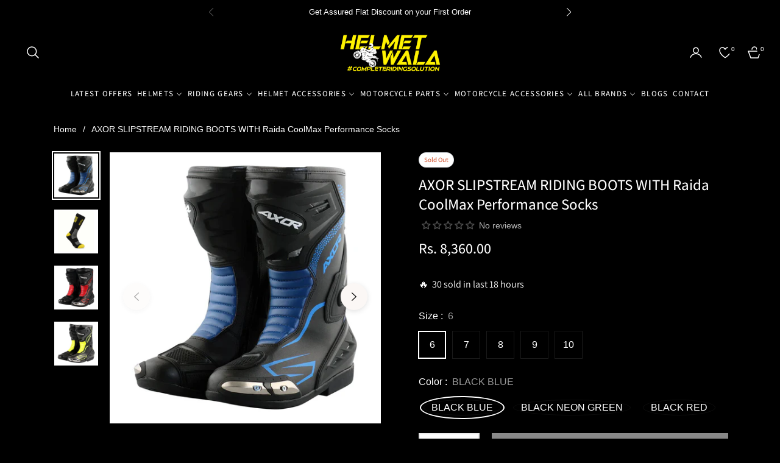

--- FILE ---
content_type: text/javascript; charset=utf-8
request_url: https://www.helmetwala.com/variants/51007554683111.js
body_size: -407
content:
{"id":51007554683111,"title":"Blue","option1":"Blue","option2":null,"option3":null,"sku":"HW2190","requires_shipping":true,"taxable":false,"featured_image":{"id":45529398247655,"product_id":9199515369703,"position":1,"created_at":"2025-05-30T14:30:18+05:30","updated_at":"2025-05-30T14:30:47+05:30","alt":null,"width":2268,"height":2268,"src":"https:\/\/cdn.shopify.com\/s\/files\/1\/0656\/1316\/8871\/files\/IMG_8320.jpg?v=1748595647","variant_ids":[51007554683111]},"available":true,"name":"AXXIS DRAKEN V-18C DAY NIGHT VISOR NIGHT VISION (ULTRA BLUE) - Blue","public_title":"Blue","options":["Blue"],"price":199900,"weight":0,"compare_at_price":null,"inventory_management":"shopify","barcode":"","featured_media":{"alt":null,"id":37201824088295,"position":1,"preview_image":{"aspect_ratio":1.0,"height":2268,"width":2268,"src":"https:\/\/cdn.shopify.com\/s\/files\/1\/0656\/1316\/8871\/files\/IMG_8320.jpg?v=1748595647"}},"requires_selling_plan":false,"selling_plan_allocations":[]}

--- FILE ---
content_type: text/javascript; charset=utf-8
request_url: https://www.helmetwala.com/variants/51436841238759.js
body_size: -735
content:
{"id":51436841238759,"title":"Default Title","option1":"Default Title","option2":null,"option3":null,"sku":"HW2541","requires_shipping":true,"taxable":false,"featured_image":null,"available":false,"name":"Korda Sonic GP Revo Visor (GOLD)","public_title":null,"options":["Default Title"],"price":150000,"weight":0,"compare_at_price":null,"inventory_management":"shopify","barcode":"","requires_selling_plan":false,"selling_plan_allocations":[]}

--- FILE ---
content_type: text/javascript; charset=utf-8
request_url: https://www.helmetwala.com/variants/50186086088935.js
body_size: -128
content:
{"id":50186086088935,"title":"Default Title","option1":"Default Title","option2":null,"option3":null,"sku":"HW1425","requires_shipping":true,"taxable":false,"featured_image":null,"available":true,"name":"HELMETWALA BALACLAVA FACE MASK","public_title":null,"options":["Default Title"],"price":49900,"weight":0,"compare_at_price":69900,"inventory_management":"shopify","barcode":"","requires_selling_plan":false,"selling_plan_allocations":[]}

--- FILE ---
content_type: text/javascript; charset=utf-8
request_url: https://www.helmetwala.com/variants/51376218112231.js
body_size: -446
content:
{"id":51376218112231,"title":"Default Title","option1":"Default Title","option2":null,"option3":null,"sku":"HW2493","requires_shipping":true,"taxable":false,"featured_image":null,"available":false,"name":"LS2 FF808 STREAM II  DAY NIGHT VISOR NIGHT VISION (DEEP BLUE)","public_title":null,"options":["Default Title"],"price":199900,"weight":0,"compare_at_price":null,"inventory_management":"shopify","barcode":"","requires_selling_plan":false,"selling_plan_allocations":[]}

--- FILE ---
content_type: text/javascript; charset=utf-8
request_url: https://www.helmetwala.com/variants/51339425415399.js
body_size: -654
content:
{"id":51339425415399,"title":"Default Title","option1":"Default Title","option2":null,"option3":null,"sku":"HW2436","requires_shipping":true,"taxable":false,"featured_image":null,"available":true,"name":"Korda Revo Visor (REVO GOLD)","public_title":null,"options":["Default Title"],"price":185000,"weight":0,"compare_at_price":null,"inventory_management":"shopify","barcode":"","requires_selling_plan":false,"selling_plan_allocations":[]}

--- FILE ---
content_type: text/javascript; charset=utf-8
request_url: https://www.helmetwala.com/variants/51468435914983.js
body_size: -719
content:
{"id":51468435914983,"title":"Default Title","option1":"Default Title","option2":null,"option3":null,"sku":"HW2548","requires_shipping":true,"taxable":true,"featured_image":null,"available":false,"name":"LS2 PINLOCK 70 MAX VISION ANTIFOG CLEAR LENS STREAM II","public_title":null,"options":["Default Title"],"price":280000,"weight":0,"compare_at_price":null,"inventory_management":"shopify","barcode":"","requires_selling_plan":false,"selling_plan_allocations":[]}

--- FILE ---
content_type: text/javascript; charset=utf-8
request_url: https://www.helmetwala.com/variants/51422684741863.js
body_size: -288
content:
{"id":51422684741863,"title":"Default Title","option1":"Default Title","option2":null,"option3":null,"sku":"HW2515","requires_shipping":true,"taxable":false,"featured_image":null,"available":true,"name":"NHK K5R visor (RAINBOW)","public_title":null,"options":["Default Title"],"price":155000,"weight":0,"compare_at_price":null,"inventory_management":"shopify","barcode":"","requires_selling_plan":false,"selling_plan_allocations":[]}

--- FILE ---
content_type: text/javascript; charset=utf-8
request_url: https://www.helmetwala.com/variants/51339423908071.js
body_size: -718
content:
{"id":51339423908071,"title":"Default Title","option1":"Default Title","option2":null,"option3":null,"sku":"HW2435","requires_shipping":true,"taxable":false,"featured_image":null,"available":true,"name":"Korda Revo Visor (REVO BLUE)","public_title":null,"options":["Default Title"],"price":185000,"weight":0,"compare_at_price":null,"inventory_management":"shopify","barcode":"","requires_selling_plan":false,"selling_plan_allocations":[]}

--- FILE ---
content_type: text/javascript; charset=utf-8
request_url: https://www.helmetwala.com/variants/51339428135143.js
body_size: -235
content:
{"id":51339428135143,"title":"Default Title","option1":"Default Title","option2":null,"option3":null,"sku":"HW2438","requires_shipping":true,"taxable":false,"featured_image":null,"available":true,"name":"Korda Icon Revo Visor (REVO RED)","public_title":null,"options":["Default Title"],"price":185000,"weight":0,"compare_at_price":null,"inventory_management":"shopify","barcode":"","requires_selling_plan":false,"selling_plan_allocations":[]}

--- FILE ---
content_type: text/javascript; charset=utf-8
request_url: https://www.helmetwala.com/variants/46795882168551.js
body_size: -418
content:
{"id":46795882168551,"title":"Default Title","option1":"Default Title","option2":null,"option3":null,"sku":"","requires_shipping":true,"taxable":false,"featured_image":null,"available":true,"name":"HELMET WALA* Helmet cleaner","public_title":null,"options":["Default Title"],"price":29900,"weight":0,"compare_at_price":49000,"inventory_management":"shopify","barcode":"","requires_selling_plan":false,"selling_plan_allocations":[]}

--- FILE ---
content_type: text/javascript; charset=utf-8
request_url: https://www.helmetwala.com/variants/51436798836967.js
body_size: -714
content:
{"id":51436798836967,"title":"Default Title","option1":"Default Title","option2":null,"option3":null,"sku":"HW2538","requires_shipping":true,"taxable":false,"featured_image":null,"available":false,"name":"Korda Sonic GP Revo Visor (RED)","public_title":null,"options":["Default Title"],"price":150000,"weight":0,"compare_at_price":null,"inventory_management":"shopify","barcode":"","requires_selling_plan":false,"selling_plan_allocations":[]}

--- FILE ---
content_type: text/javascript; charset=utf-8
request_url: https://www.helmetwala.com/variants/51339427676391.js
body_size: -260
content:
{"id":51339427676391,"title":"Default Title","option1":"Default Title","option2":null,"option3":null,"sku":"HW2437","requires_shipping":true,"taxable":false,"featured_image":null,"available":true,"name":"Korda Icon Revo Visor (REVO GREEN)","public_title":null,"options":["Default Title"],"price":185000,"weight":0,"compare_at_price":null,"inventory_management":"shopify","barcode":"","requires_selling_plan":false,"selling_plan_allocations":[]}

--- FILE ---
content_type: text/javascript; charset=utf-8
request_url: https://www.helmetwala.com/variants/51339419058407.js
body_size: -737
content:
{"id":51339419058407,"title":"Default Title","option1":"Default Title","option2":null,"option3":null,"sku":"HW2434","requires_shipping":true,"taxable":false,"featured_image":null,"available":true,"name":"Korda Icon Visor (SILVER IRIDIUM)","public_title":null,"options":["Default Title"],"price":120000,"weight":0,"compare_at_price":null,"inventory_management":"shopify","barcode":"","requires_selling_plan":false,"selling_plan_allocations":[]}

--- FILE ---
content_type: text/javascript; charset=utf-8
request_url: https://www.helmetwala.com/variants/46795882168551.js
body_size: -292
content:
{"id":46795882168551,"title":"Default Title","option1":"Default Title","option2":null,"option3":null,"sku":"","requires_shipping":true,"taxable":false,"featured_image":null,"available":true,"name":"HELMET WALA* Helmet cleaner","public_title":null,"options":["Default Title"],"price":29900,"weight":0,"compare_at_price":49000,"inventory_management":"shopify","barcode":"","requires_selling_plan":false,"selling_plan_allocations":[]}

--- FILE ---
content_type: text/javascript; charset=utf-8
request_url: https://www.helmetwala.com/variants/51422694342887.js
body_size: -243
content:
{"id":51422694342887,"title":"Default Title","option1":"Default Title","option2":null,"option3":null,"sku":"HW2516","requires_shipping":true,"taxable":false,"featured_image":null,"available":true,"name":"NHK K5R visor (SKY BLUE)","public_title":null,"options":["Default Title"],"price":155000,"weight":0,"compare_at_price":null,"inventory_management":"shopify","barcode":"","requires_selling_plan":false,"selling_plan_allocations":[]}

--- FILE ---
content_type: text/javascript; charset=utf-8
request_url: https://www.helmetwala.com/variants/51436830294247.js
body_size: -282
content:
{"id":51436830294247,"title":"Default Title","option1":"Default Title","option2":null,"option3":null,"sku":"HW2540","requires_shipping":true,"taxable":false,"featured_image":null,"available":true,"name":"Korda Sonic GP Revo Visor (GREEN)","public_title":null,"options":["Default Title"],"price":150000,"weight":0,"compare_at_price":null,"inventory_management":"shopify","barcode":"","requires_selling_plan":false,"selling_plan_allocations":[]}

--- FILE ---
content_type: text/javascript; charset=utf-8
request_url: https://www.helmetwala.com/variants/51376223092967.js
body_size: -755
content:
{"id":51376223092967,"title":"Default Title","option1":"Default Title","option2":null,"option3":null,"sku":"HW2494","requires_shipping":true,"taxable":false,"featured_image":null,"available":true,"name":"LS2 FF808 STREAM II  DAY NIGHT VISOR NIGHT VISION (ULTRA BLUE)","public_title":null,"options":["Default Title"],"price":199900,"weight":0,"compare_at_price":null,"inventory_management":"shopify","barcode":"","requires_selling_plan":false,"selling_plan_allocations":[]}

--- FILE ---
content_type: text/javascript; charset=utf-8
request_url: https://www.helmetwala.com/variants/50656874266855.js
body_size: -715
content:
{"id":50656874266855,"title":"Default Title","option1":"Default Title","option2":null,"option3":null,"sku":"HW1850","requires_shipping":true,"taxable":false,"featured_image":null,"available":true,"name":"NHK K5R Pin-lock Ready Visor (SMOKE)","public_title":null,"options":["Default Title"],"price":129900,"weight":0,"compare_at_price":null,"inventory_management":"shopify","barcode":"","requires_selling_plan":false,"selling_plan_allocations":[]}

--- FILE ---
content_type: text/javascript; charset=utf-8
request_url: https://www.helmetwala.com/variants/46795882168551.js
body_size: -660
content:
{"id":46795882168551,"title":"Default Title","option1":"Default Title","option2":null,"option3":null,"sku":"","requires_shipping":true,"taxable":false,"featured_image":null,"available":true,"name":"HELMET WALA* Helmet cleaner","public_title":null,"options":["Default Title"],"price":29900,"weight":0,"compare_at_price":49000,"inventory_management":"shopify","barcode":"","requires_selling_plan":false,"selling_plan_allocations":[]}

--- FILE ---
content_type: text/javascript; charset=utf-8
request_url: https://www.helmetwala.com/variants/51007544819943.js
body_size: -407
content:
{"id":51007544819943,"title":"Red","option1":"Red","option2":null,"option3":null,"sku":"HW2188","requires_shipping":true,"taxable":false,"featured_image":{"id":45529385271527,"product_id":9199511372007,"position":1,"created_at":"2025-05-30T14:23:46+05:30","updated_at":"2025-05-30T14:25:26+05:30","alt":null,"width":2268,"height":2268,"src":"https:\/\/cdn.shopify.com\/s\/files\/1\/0656\/1316\/8871\/files\/IMG_8317.jpg?v=1748595326","variant_ids":[51007544819943]},"available":false,"name":"AXXIS DRAKEN V-18C DAY NIGHT VISOR NIGHT VISION (FUEL) - Red","public_title":"Red","options":["Red"],"price":199900,"weight":0,"compare_at_price":null,"inventory_management":"shopify","barcode":"","featured_media":{"alt":null,"id":37201814683879,"position":1,"preview_image":{"aspect_ratio":1.0,"height":2268,"width":2268,"src":"https:\/\/cdn.shopify.com\/s\/files\/1\/0656\/1316\/8871\/files\/IMG_8317.jpg?v=1748595326"}},"requires_selling_plan":false,"selling_plan_allocations":[]}

--- FILE ---
content_type: text/javascript; charset=utf-8
request_url: https://www.helmetwala.com/variants/51422660526311.js
body_size: -742
content:
{"id":51422660526311,"title":"Default Title","option1":"Default Title","option2":null,"option3":null,"sku":"HW2514","requires_shipping":true,"taxable":false,"featured_image":null,"available":true,"name":"NHK K5R visor (SILVER)","public_title":null,"options":["Default Title"],"price":155000,"weight":0,"compare_at_price":null,"inventory_management":"shopify","barcode":"","requires_selling_plan":false,"selling_plan_allocations":[]}

--- FILE ---
content_type: text/javascript; charset=utf-8
request_url: https://www.helmetwala.com/variants/50562450030823.js
body_size: -648
content:
{"id":50562450030823,"title":"Default Title","option1":"Default Title","option2":null,"option3":null,"sku":"HW1736","requires_shipping":true,"taxable":false,"featured_image":null,"available":true,"name":"NHK PINLOCK 30","public_title":null,"options":["Default Title"],"price":105000,"weight":0,"compare_at_price":null,"inventory_management":"shopify","barcode":"","requires_selling_plan":false,"selling_plan_allocations":[]}

--- FILE ---
content_type: text/javascript; charset=utf-8
request_url: https://www.helmetwala.com/variants/44444489646311.js
body_size: -231
content:
{"id":44444489646311,"title":"Default Title","option1":"Default Title","option2":null,"option3":null,"sku":"HW394","requires_shipping":true,"taxable":true,"featured_image":null,"available":false,"name":"AXXIS DRAKEN S VISOR- SMOKE","public_title":null,"options":["Default Title"],"price":100000,"weight":0,"compare_at_price":null,"inventory_management":"shopify","barcode":"","requires_selling_plan":false,"selling_plan_allocations":[]}

--- FILE ---
content_type: text/javascript; charset=utf-8
request_url: https://www.helmetwala.com/variants/50327067623655.js
body_size: -740
content:
{"id":50327067623655,"title":"Default Title","option1":"Default Title","option2":null,"option3":null,"sku":"HW1507","requires_shipping":true,"taxable":false,"featured_image":null,"available":false,"name":"MT V-12 PINLOCK","public_title":null,"options":["Default Title"],"price":169900,"weight":0,"compare_at_price":null,"inventory_management":"shopify","barcode":"","requires_selling_plan":false,"selling_plan_allocations":[]}

--- FILE ---
content_type: text/javascript; charset=utf-8
request_url: https://www.helmetwala.com/variants/44444505309415.js
body_size: -744
content:
{"id":44444505309415,"title":"Default Title","option1":"Default Title","option2":null,"option3":null,"sku":"HW395","requires_shipping":true,"taxable":false,"featured_image":null,"available":false,"name":"AXXIS V18-B VISOR- DARK SMOKE","public_title":null,"options":["Default Title"],"price":90000,"weight":0,"compare_at_price":null,"inventory_management":"shopify","barcode":"","requires_selling_plan":false,"selling_plan_allocations":[]}

--- FILE ---
content_type: text/javascript; charset=utf-8
request_url: https://www.helmetwala.com/variants/51604031209703.js
body_size: -279
content:
{"id":51604031209703,"title":"Default Title","option1":"Default Title","option2":null,"option3":null,"sku":"HW2609","requires_shipping":true,"taxable":true,"featured_image":null,"available":false,"name":"NHK K5R DAY NIGHT VISOR (GOLD)","public_title":null,"options":["Default Title"],"price":175000,"weight":0,"compare_at_price":null,"inventory_management":"shopify","barcode":"","requires_selling_plan":false,"selling_plan_allocations":[]}

--- FILE ---
content_type: text/javascript; charset=utf-8
request_url: https://www.helmetwala.com/variants/51436810567911.js
body_size: -241
content:
{"id":51436810567911,"title":"Default Title","option1":"Default Title","option2":null,"option3":null,"sku":"HW2539","requires_shipping":true,"taxable":false,"featured_image":null,"available":false,"name":"Korda Sonic GP Revo Visor (BLUE)","public_title":null,"options":["Default Title"],"price":150000,"weight":0,"compare_at_price":null,"inventory_management":"shopify","barcode":"","requires_selling_plan":false,"selling_plan_allocations":[]}

--- FILE ---
content_type: text/javascript; charset=utf-8
request_url: https://www.helmetwala.com/variants/45825872068839.js
body_size: -741
content:
{"id":45825872068839,"title":"Default Title","option1":"Default Title","option2":null,"option3":null,"sku":"HW539","requires_shipping":true,"taxable":false,"featured_image":null,"available":true,"name":"AXOR UNIVERSAL ANTIFOG FILM","public_title":null,"options":["Default Title"],"price":75400,"weight":0,"compare_at_price":75400,"inventory_management":"shopify","barcode":"","requires_selling_plan":false,"selling_plan_allocations":[]}

--- FILE ---
content_type: text/javascript; charset=utf-8
request_url: https://www.helmetwala.com/variants/51461741412583.js
body_size: -229
content:
{"id":51461741412583,"title":"Default Title","option1":"Default Title","option2":null,"option3":null,"sku":"HW2547","requires_shipping":true,"taxable":true,"featured_image":null,"available":false,"name":"AXXIS V18-B VISOR- CLEAR","public_title":null,"options":["Default Title"],"price":90000,"weight":0,"compare_at_price":null,"inventory_management":"shopify","barcode":"","requires_selling_plan":false,"selling_plan_allocations":[]}

--- FILE ---
content_type: text/javascript; charset=utf-8
request_url: https://www.helmetwala.com/variants/51480465408231.js
body_size: -721
content:
{"id":51480465408231,"title":"Default Title","option1":"Default Title","option2":null,"option3":null,"sku":"HW2555","requires_shipping":true,"taxable":true,"featured_image":null,"available":true,"name":"LS2 Dark Smoke Visor for FF808 Stream II - Pinlock Ready","public_title":null,"options":["Default Title"],"price":175000,"weight":0,"compare_at_price":null,"inventory_management":"shopify","barcode":"","requires_selling_plan":false,"selling_plan_allocations":[]}